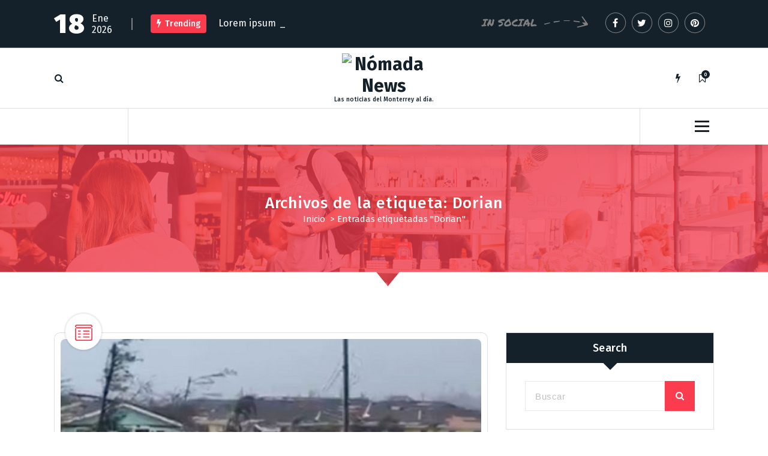

--- FILE ---
content_type: text/html; charset=UTF-8
request_url: https://www.nomada.news/tag/dorian/
body_size: 12493
content:
<!DOCTYPE html>
<html lang="es">
	<head>
		<meta charset="UTF-8">
		<meta name="viewport" content="width=device-width, initial-scale=1">
		<link rel="profile" href="https://gmpg.org/xfn/11">
		
		<title>Dorian &#8211; Nómada News</title>
<meta name='robots' content='max-image-preview:large' />
<link rel='dns-prefetch' href='//fonts.googleapis.com' />
<link rel="alternate" type="application/rss+xml" title="Nómada News &raquo; Feed" href="https://www.nomada.news/feed/" />
<link rel="alternate" type="application/rss+xml" title="Nómada News &raquo; RSS de los comentarios" href="https://www.nomada.news/comments/feed/" />
<link rel="alternate" type="application/rss+xml" title="Nómada News &raquo; Dorian RSS de la etiqueta" href="https://www.nomada.news/tag/dorian/feed/" />
<style id='wp-img-auto-sizes-contain-inline-css' type='text/css'>
img:is([sizes=auto i],[sizes^="auto," i]){contain-intrinsic-size:3000px 1500px}
/*# sourceURL=wp-img-auto-sizes-contain-inline-css */
</style>
<style id='wp-emoji-styles-inline-css' type='text/css'>

	img.wp-smiley, img.emoji {
		display: inline !important;
		border: none !important;
		box-shadow: none !important;
		height: 1em !important;
		width: 1em !important;
		margin: 0 0.07em !important;
		vertical-align: -0.1em !important;
		background: none !important;
		padding: 0 !important;
	}
/*# sourceURL=wp-emoji-styles-inline-css */
</style>
<style id='wp-block-library-inline-css' type='text/css'>
:root{--wp-block-synced-color:#7a00df;--wp-block-synced-color--rgb:122,0,223;--wp-bound-block-color:var(--wp-block-synced-color);--wp-editor-canvas-background:#ddd;--wp-admin-theme-color:#007cba;--wp-admin-theme-color--rgb:0,124,186;--wp-admin-theme-color-darker-10:#006ba1;--wp-admin-theme-color-darker-10--rgb:0,107,160.5;--wp-admin-theme-color-darker-20:#005a87;--wp-admin-theme-color-darker-20--rgb:0,90,135;--wp-admin-border-width-focus:2px}@media (min-resolution:192dpi){:root{--wp-admin-border-width-focus:1.5px}}.wp-element-button{cursor:pointer}:root .has-very-light-gray-background-color{background-color:#eee}:root .has-very-dark-gray-background-color{background-color:#313131}:root .has-very-light-gray-color{color:#eee}:root .has-very-dark-gray-color{color:#313131}:root .has-vivid-green-cyan-to-vivid-cyan-blue-gradient-background{background:linear-gradient(135deg,#00d084,#0693e3)}:root .has-purple-crush-gradient-background{background:linear-gradient(135deg,#34e2e4,#4721fb 50%,#ab1dfe)}:root .has-hazy-dawn-gradient-background{background:linear-gradient(135deg,#faaca8,#dad0ec)}:root .has-subdued-olive-gradient-background{background:linear-gradient(135deg,#fafae1,#67a671)}:root .has-atomic-cream-gradient-background{background:linear-gradient(135deg,#fdd79a,#004a59)}:root .has-nightshade-gradient-background{background:linear-gradient(135deg,#330968,#31cdcf)}:root .has-midnight-gradient-background{background:linear-gradient(135deg,#020381,#2874fc)}:root{--wp--preset--font-size--normal:16px;--wp--preset--font-size--huge:42px}.has-regular-font-size{font-size:1em}.has-larger-font-size{font-size:2.625em}.has-normal-font-size{font-size:var(--wp--preset--font-size--normal)}.has-huge-font-size{font-size:var(--wp--preset--font-size--huge)}.has-text-align-center{text-align:center}.has-text-align-left{text-align:left}.has-text-align-right{text-align:right}.has-fit-text{white-space:nowrap!important}#end-resizable-editor-section{display:none}.aligncenter{clear:both}.items-justified-left{justify-content:flex-start}.items-justified-center{justify-content:center}.items-justified-right{justify-content:flex-end}.items-justified-space-between{justify-content:space-between}.screen-reader-text{border:0;clip-path:inset(50%);height:1px;margin:-1px;overflow:hidden;padding:0;position:absolute;width:1px;word-wrap:normal!important}.screen-reader-text:focus{background-color:#ddd;clip-path:none;color:#444;display:block;font-size:1em;height:auto;left:5px;line-height:normal;padding:15px 23px 14px;text-decoration:none;top:5px;width:auto;z-index:100000}html :where(.has-border-color){border-style:solid}html :where([style*=border-top-color]){border-top-style:solid}html :where([style*=border-right-color]){border-right-style:solid}html :where([style*=border-bottom-color]){border-bottom-style:solid}html :where([style*=border-left-color]){border-left-style:solid}html :where([style*=border-width]){border-style:solid}html :where([style*=border-top-width]){border-top-style:solid}html :where([style*=border-right-width]){border-right-style:solid}html :where([style*=border-bottom-width]){border-bottom-style:solid}html :where([style*=border-left-width]){border-left-style:solid}html :where(img[class*=wp-image-]){height:auto;max-width:100%}:where(figure){margin:0 0 1em}html :where(.is-position-sticky){--wp-admin--admin-bar--position-offset:var(--wp-admin--admin-bar--height,0px)}@media screen and (max-width:600px){html :where(.is-position-sticky){--wp-admin--admin-bar--position-offset:0px}}

/*# sourceURL=wp-block-library-inline-css */
</style><style id='global-styles-inline-css' type='text/css'>
:root{--wp--preset--aspect-ratio--square: 1;--wp--preset--aspect-ratio--4-3: 4/3;--wp--preset--aspect-ratio--3-4: 3/4;--wp--preset--aspect-ratio--3-2: 3/2;--wp--preset--aspect-ratio--2-3: 2/3;--wp--preset--aspect-ratio--16-9: 16/9;--wp--preset--aspect-ratio--9-16: 9/16;--wp--preset--color--black: #000000;--wp--preset--color--cyan-bluish-gray: #abb8c3;--wp--preset--color--white: #ffffff;--wp--preset--color--pale-pink: #f78da7;--wp--preset--color--vivid-red: #cf2e2e;--wp--preset--color--luminous-vivid-orange: #ff6900;--wp--preset--color--luminous-vivid-amber: #fcb900;--wp--preset--color--light-green-cyan: #7bdcb5;--wp--preset--color--vivid-green-cyan: #00d084;--wp--preset--color--pale-cyan-blue: #8ed1fc;--wp--preset--color--vivid-cyan-blue: #0693e3;--wp--preset--color--vivid-purple: #9b51e0;--wp--preset--gradient--vivid-cyan-blue-to-vivid-purple: linear-gradient(135deg,rgb(6,147,227) 0%,rgb(155,81,224) 100%);--wp--preset--gradient--light-green-cyan-to-vivid-green-cyan: linear-gradient(135deg,rgb(122,220,180) 0%,rgb(0,208,130) 100%);--wp--preset--gradient--luminous-vivid-amber-to-luminous-vivid-orange: linear-gradient(135deg,rgb(252,185,0) 0%,rgb(255,105,0) 100%);--wp--preset--gradient--luminous-vivid-orange-to-vivid-red: linear-gradient(135deg,rgb(255,105,0) 0%,rgb(207,46,46) 100%);--wp--preset--gradient--very-light-gray-to-cyan-bluish-gray: linear-gradient(135deg,rgb(238,238,238) 0%,rgb(169,184,195) 100%);--wp--preset--gradient--cool-to-warm-spectrum: linear-gradient(135deg,rgb(74,234,220) 0%,rgb(151,120,209) 20%,rgb(207,42,186) 40%,rgb(238,44,130) 60%,rgb(251,105,98) 80%,rgb(254,248,76) 100%);--wp--preset--gradient--blush-light-purple: linear-gradient(135deg,rgb(255,206,236) 0%,rgb(152,150,240) 100%);--wp--preset--gradient--blush-bordeaux: linear-gradient(135deg,rgb(254,205,165) 0%,rgb(254,45,45) 50%,rgb(107,0,62) 100%);--wp--preset--gradient--luminous-dusk: linear-gradient(135deg,rgb(255,203,112) 0%,rgb(199,81,192) 50%,rgb(65,88,208) 100%);--wp--preset--gradient--pale-ocean: linear-gradient(135deg,rgb(255,245,203) 0%,rgb(182,227,212) 50%,rgb(51,167,181) 100%);--wp--preset--gradient--electric-grass: linear-gradient(135deg,rgb(202,248,128) 0%,rgb(113,206,126) 100%);--wp--preset--gradient--midnight: linear-gradient(135deg,rgb(2,3,129) 0%,rgb(40,116,252) 100%);--wp--preset--font-size--small: 13px;--wp--preset--font-size--medium: 20px;--wp--preset--font-size--large: 36px;--wp--preset--font-size--x-large: 42px;--wp--preset--spacing--20: 0.44rem;--wp--preset--spacing--30: 0.67rem;--wp--preset--spacing--40: 1rem;--wp--preset--spacing--50: 1.5rem;--wp--preset--spacing--60: 2.25rem;--wp--preset--spacing--70: 3.38rem;--wp--preset--spacing--80: 5.06rem;--wp--preset--shadow--natural: 6px 6px 9px rgba(0, 0, 0, 0.2);--wp--preset--shadow--deep: 12px 12px 50px rgba(0, 0, 0, 0.4);--wp--preset--shadow--sharp: 6px 6px 0px rgba(0, 0, 0, 0.2);--wp--preset--shadow--outlined: 6px 6px 0px -3px rgb(255, 255, 255), 6px 6px rgb(0, 0, 0);--wp--preset--shadow--crisp: 6px 6px 0px rgb(0, 0, 0);}:where(.is-layout-flex){gap: 0.5em;}:where(.is-layout-grid){gap: 0.5em;}body .is-layout-flex{display: flex;}.is-layout-flex{flex-wrap: wrap;align-items: center;}.is-layout-flex > :is(*, div){margin: 0;}body .is-layout-grid{display: grid;}.is-layout-grid > :is(*, div){margin: 0;}:where(.wp-block-columns.is-layout-flex){gap: 2em;}:where(.wp-block-columns.is-layout-grid){gap: 2em;}:where(.wp-block-post-template.is-layout-flex){gap: 1.25em;}:where(.wp-block-post-template.is-layout-grid){gap: 1.25em;}.has-black-color{color: var(--wp--preset--color--black) !important;}.has-cyan-bluish-gray-color{color: var(--wp--preset--color--cyan-bluish-gray) !important;}.has-white-color{color: var(--wp--preset--color--white) !important;}.has-pale-pink-color{color: var(--wp--preset--color--pale-pink) !important;}.has-vivid-red-color{color: var(--wp--preset--color--vivid-red) !important;}.has-luminous-vivid-orange-color{color: var(--wp--preset--color--luminous-vivid-orange) !important;}.has-luminous-vivid-amber-color{color: var(--wp--preset--color--luminous-vivid-amber) !important;}.has-light-green-cyan-color{color: var(--wp--preset--color--light-green-cyan) !important;}.has-vivid-green-cyan-color{color: var(--wp--preset--color--vivid-green-cyan) !important;}.has-pale-cyan-blue-color{color: var(--wp--preset--color--pale-cyan-blue) !important;}.has-vivid-cyan-blue-color{color: var(--wp--preset--color--vivid-cyan-blue) !important;}.has-vivid-purple-color{color: var(--wp--preset--color--vivid-purple) !important;}.has-black-background-color{background-color: var(--wp--preset--color--black) !important;}.has-cyan-bluish-gray-background-color{background-color: var(--wp--preset--color--cyan-bluish-gray) !important;}.has-white-background-color{background-color: var(--wp--preset--color--white) !important;}.has-pale-pink-background-color{background-color: var(--wp--preset--color--pale-pink) !important;}.has-vivid-red-background-color{background-color: var(--wp--preset--color--vivid-red) !important;}.has-luminous-vivid-orange-background-color{background-color: var(--wp--preset--color--luminous-vivid-orange) !important;}.has-luminous-vivid-amber-background-color{background-color: var(--wp--preset--color--luminous-vivid-amber) !important;}.has-light-green-cyan-background-color{background-color: var(--wp--preset--color--light-green-cyan) !important;}.has-vivid-green-cyan-background-color{background-color: var(--wp--preset--color--vivid-green-cyan) !important;}.has-pale-cyan-blue-background-color{background-color: var(--wp--preset--color--pale-cyan-blue) !important;}.has-vivid-cyan-blue-background-color{background-color: var(--wp--preset--color--vivid-cyan-blue) !important;}.has-vivid-purple-background-color{background-color: var(--wp--preset--color--vivid-purple) !important;}.has-black-border-color{border-color: var(--wp--preset--color--black) !important;}.has-cyan-bluish-gray-border-color{border-color: var(--wp--preset--color--cyan-bluish-gray) !important;}.has-white-border-color{border-color: var(--wp--preset--color--white) !important;}.has-pale-pink-border-color{border-color: var(--wp--preset--color--pale-pink) !important;}.has-vivid-red-border-color{border-color: var(--wp--preset--color--vivid-red) !important;}.has-luminous-vivid-orange-border-color{border-color: var(--wp--preset--color--luminous-vivid-orange) !important;}.has-luminous-vivid-amber-border-color{border-color: var(--wp--preset--color--luminous-vivid-amber) !important;}.has-light-green-cyan-border-color{border-color: var(--wp--preset--color--light-green-cyan) !important;}.has-vivid-green-cyan-border-color{border-color: var(--wp--preset--color--vivid-green-cyan) !important;}.has-pale-cyan-blue-border-color{border-color: var(--wp--preset--color--pale-cyan-blue) !important;}.has-vivid-cyan-blue-border-color{border-color: var(--wp--preset--color--vivid-cyan-blue) !important;}.has-vivid-purple-border-color{border-color: var(--wp--preset--color--vivid-purple) !important;}.has-vivid-cyan-blue-to-vivid-purple-gradient-background{background: var(--wp--preset--gradient--vivid-cyan-blue-to-vivid-purple) !important;}.has-light-green-cyan-to-vivid-green-cyan-gradient-background{background: var(--wp--preset--gradient--light-green-cyan-to-vivid-green-cyan) !important;}.has-luminous-vivid-amber-to-luminous-vivid-orange-gradient-background{background: var(--wp--preset--gradient--luminous-vivid-amber-to-luminous-vivid-orange) !important;}.has-luminous-vivid-orange-to-vivid-red-gradient-background{background: var(--wp--preset--gradient--luminous-vivid-orange-to-vivid-red) !important;}.has-very-light-gray-to-cyan-bluish-gray-gradient-background{background: var(--wp--preset--gradient--very-light-gray-to-cyan-bluish-gray) !important;}.has-cool-to-warm-spectrum-gradient-background{background: var(--wp--preset--gradient--cool-to-warm-spectrum) !important;}.has-blush-light-purple-gradient-background{background: var(--wp--preset--gradient--blush-light-purple) !important;}.has-blush-bordeaux-gradient-background{background: var(--wp--preset--gradient--blush-bordeaux) !important;}.has-luminous-dusk-gradient-background{background: var(--wp--preset--gradient--luminous-dusk) !important;}.has-pale-ocean-gradient-background{background: var(--wp--preset--gradient--pale-ocean) !important;}.has-electric-grass-gradient-background{background: var(--wp--preset--gradient--electric-grass) !important;}.has-midnight-gradient-background{background: var(--wp--preset--gradient--midnight) !important;}.has-small-font-size{font-size: var(--wp--preset--font-size--small) !important;}.has-medium-font-size{font-size: var(--wp--preset--font-size--medium) !important;}.has-large-font-size{font-size: var(--wp--preset--font-size--large) !important;}.has-x-large-font-size{font-size: var(--wp--preset--font-size--x-large) !important;}
/*# sourceURL=global-styles-inline-css */
</style>

<style id='classic-theme-styles-inline-css' type='text/css'>
/*! This file is auto-generated */
.wp-block-button__link{color:#fff;background-color:#32373c;border-radius:9999px;box-shadow:none;text-decoration:none;padding:calc(.667em + 2px) calc(1.333em + 2px);font-size:1.125em}.wp-block-file__button{background:#32373c;color:#fff;text-decoration:none}
/*# sourceURL=/wp-includes/css/classic-themes.min.css */
</style>
<link rel='stylesheet' id='fiona-blog-front-widget-css-css' href='https://www.nomada.news/wp-content/plugins/clever-fox/inc/fiona-blog/widgets/assets/css/widget.css?ver=0.0' type='text/css' media='all' />
<link rel='stylesheet' id='font-awesome-css' href='https://www.nomada.news/wp-content/themes/fiona-blog/assets/css/fonts/font-awesome/css/font-awesome.min.css?ver=4.6.3' type='text/css' media='all' />
<link rel='stylesheet' id='tiny-slider-css' href='https://www.nomada.news/wp-content/themes/fiona-blog/assets/css/tiny-slider.css?ver=6.9' type='text/css' media='all' />
<link rel='stylesheet' id='fiona-blog-editor-style-css' href='https://www.nomada.news/wp-content/themes/fiona-blog/assets/css/editor-style.css?ver=6.9' type='text/css' media='all' />
<link rel='stylesheet' id='fiona-blog-default-css' href='https://www.nomada.news/wp-content/themes/fiona-blog/assets/css/color/default.css?ver=6.9' type='text/css' media='all' />
<link rel='stylesheet' id='fiona-blog-theme-css-css' href='https://www.nomada.news/wp-content/themes/fiona-blog/assets/css/theme.css?ver=6.9' type='text/css' media='all' />
<link rel='stylesheet' id='fiona-blog-menus-css' href='https://www.nomada.news/wp-content/themes/fiona-blog/assets/css/menu.css?ver=6.9' type='text/css' media='all' />
<link rel='stylesheet' id='fiona-blog-widgets-css' href='https://www.nomada.news/wp-content/themes/fiona-blog/assets/css/widgets.css?ver=6.9' type='text/css' media='all' />
<link rel='stylesheet' id='fiona-blog-main-css' href='https://www.nomada.news/wp-content/themes/fiona-blog/assets/css/main.css?ver=6.9' type='text/css' media='all' />
<link rel='stylesheet' id='fiona-blog-media-query-css' href='https://www.nomada.news/wp-content/themes/fiona-blog/assets/css/responsive.css?ver=6.9' type='text/css' media='all' />
<link rel='stylesheet' id='fiona-blog-woocommerce-css' href='https://www.nomada.news/wp-content/themes/fiona-blog/assets/css/woo.css?ver=6.9' type='text/css' media='all' />
<link rel='stylesheet' id='fiona-blog-style-css' href='https://www.nomada.news/wp-content/themes/fiona-blog/style.css?ver=6.9' type='text/css' media='all' />
<style id='fiona-blog-style-inline-css' type='text/css'>
.breadcrumb-content {
					min-height: 236px;
				}
.breadcrumb-area {
					background-image: url(https://www.nomada.news/wp-content/themes/fiona-blog/assets/images/bg/breadcrumbg.jpg);
					background-attachment: scroll;
				}

.logo img, .mobile-logo img {
					max-width: 140px;
				}
 body{ 
			font-size: 15px;
			line-height: 1.5;
			text-transform: inherit;
			font-style: inherit;
		}
 h1{ 
				font-size: px;
				line-height: ;
				text-transform: inherit;
				font-style: inherit;
			}
 h2{ 
				font-size: px;
				line-height: ;
				text-transform: inherit;
				font-style: inherit;
			}
 h3{ 
				font-size: px;
				line-height: ;
				text-transform: inherit;
				font-style: inherit;
			}
 h4{ 
				font-size: px;
				line-height: ;
				text-transform: inherit;
				font-style: inherit;
			}
 h5{ 
				font-size: px;
				line-height: ;
				text-transform: inherit;
				font-style: inherit;
			}
 h6{ 
				font-size: px;
				line-height: ;
				text-transform: inherit;
				font-style: inherit;
			}
.theme-slider:after {
					opacity: 0.5;
					background: #000000;
				}

/*# sourceURL=fiona-blog-style-inline-css */
</style>
<link rel='stylesheet' id='fiona-blog-fonts-css' href='//fonts.googleapis.com/css?family=Poppins%3A300%2C300i%2C400%2C400i%2C500%2C500i%2C600%2C600i%2C700%2C700i%2C800%2C800i%2C900%2C900i&#038;subset=latin%2Clatin-ext' type='text/css' media='all' />
<link rel='stylesheet' id='animate-css' href='https://www.nomada.news/wp-content/plugins/clever-fox/inc/assets/css/animate.css?ver=3.5.2' type='text/css' media='all' />
<script type="text/javascript" src="https://www.nomada.news/wp-content/themes/fiona-blog/assets/js/tiny-slider.js?ver=6.9" id="tiny-slider-js"></script>
<script type="text/javascript" src="https://www.nomada.news/wp-includes/js/jquery/jquery.min.js?ver=3.7.1" id="jquery-core-js"></script>
<script type="text/javascript" src="https://www.nomada.news/wp-includes/js/jquery/jquery-migrate.min.js?ver=3.4.1" id="jquery-migrate-js"></script>
<link rel="https://api.w.org/" href="https://www.nomada.news/wp-json/" /><link rel="alternate" title="JSON" type="application/json" href="https://www.nomada.news/wp-json/wp/v2/tags/3807" /><link rel="EditURI" type="application/rsd+xml" title="RSD" href="https://www.nomada.news/xmlrpc.php?rsd" />
<meta name="generator" content="WordPress 6.9" />
	<style type="text/css">
			body .header h4.site-title,
		body .header p.site-description {
			color: #14212a;
		}
		</style>
		</head>
<body class="archive tag tag-dorian tag-3807 wp-custom-logo wp-theme-fiona-blog group-blog hfeed">

	<div id="page" class="site">
		<a class="skip-link screen-reader-text" href="#content">Saltar al contenido</a>
	
	<header id="header-section" class="header header-one">
        <!--===// Start: Header Above
        =================================-->
			
		<div id="above-header" class="header-above-info d-av-block d-none wow fadeInDown">
			<div class="header-widget">
				<div class="av-container">
					<div class="av-columns-area">
						<div class="av-column-7">
							<div class="widget-left text-av-left text-center">
								<aside class="widget widget_text">
									<div class="trending-box">
																					<div class="trending-date">
												<span class="t-day">18</span><span class="t-all">Ene 2026</span>											</div>
																					<hr class="trending-border">
											<div class="trending">
												<h3><i class="fa fa-flash"></i>Trending</h3>
												<div class="text-sliding breaking-news">            
													<span class="typewrite" data-period="2000" data-type='[ "Lorem ipsum dolor sit amet consectetur" ]'></span><span class="wrap"></span>
												</div>
											</div>
											
									</div>
								</aside>
							</div>
						</div>
							<div class="av-column-5">
								<div class="widget-right text-av-right text-center"> 
																			<aside class="widget widget_social_widget">
											<h2>IN SOCIAL</h2>
											<ul>
																									<li><a href="#"><i class="fa fa-facebook"></i><svg class="round-svg-circle"><circle cx="50%" cy="50%" r="49%"></circle><circle cx="50%" cy="50%" r="49%"></circle></svg></a></li>
																									<li><a href="#"><i class="fa fa-twitter"></i><svg class="round-svg-circle"><circle cx="50%" cy="50%" r="49%"></circle><circle cx="50%" cy="50%" r="49%"></circle></svg></a></li>
																									<li><a href="#"><i class="fa fa-instagram"></i><svg class="round-svg-circle"><circle cx="50%" cy="50%" r="49%"></circle><circle cx="50%" cy="50%" r="49%"></circle></svg></a></li>
																									<li><a href="#"><i class="fa fa-pinterest"></i><svg class="round-svg-circle"><circle cx="50%" cy="50%" r="49%"></circle><circle cx="50%" cy="50%" r="49%"></circle></svg></a></li>
																							</ul>
										</aside>
																	</div>	
							</div>
					</div>
				</div>
			</div>
		</div>
		
        <!--===// End: Header Top
        =================================-->  
		<!-- Header Widget Info -->
	    <div class="header-widget-info d-none d-av-block">
	        <div class="av-container">
	            <div class="header-wrapper">                
	                <div class="flex-fill">
	                    <div class="header-info">
	                        <div class="header-item widget-left">
	                        	<div class="menu-right">
		                            <ul class="header-wrap-right">
	                                	                                    <li class="search-button">
	                                        <button id="view-search-btn" class="header-search-toggle"><i class="fa fa-search"></i></button>
											<!-- Quik search -->
											<div class="view-search-btn header-search-popup">
												<div class="search-overlay-layer"></div>
												<form method="get" class="search-form" action="https://www.nomada.news/" aria-label="Búsqueda del sitio">
													<span class="screen-reader-text">Buscar:</span>
													<input type="search" class="search-field header-search-field" placeholder="Teclea Para Buscar" name="s" id="popfocus" value="" autofocus>
													<button type="submit" class="search-submit"><i class="fa fa-search"></i></button>
												</form>
												<button type="button" class="close-style header-search-close"></button>
											</div>
											<!-- / -->
										</li>  
																			</ul>
	                            </div>
	                        </div>
	                    </div>
	                </div>
	                <div class="flex-fill">
	                    <div class="logo text-center">
			                <a href="https://www.nomada.news/" class="custom-logo-link" rel="home"><img src="https://www.nomada.news/wp-content/uploads/2024/02/logo.png" class="custom-logo" alt="Nómada News" decoding="async" /></a>																<p class="site-description">Las noticias del Monterrey al día.</p>
										            </div>
	                </div>
	                <div class="flex-fill">
	                    <div class="header-info">
	                        <div class="header-item widget-right">
	                            <div class="menu-right">
	                                <ul class="header-wrap-right">
											                                	<li class="flash-toolkit-list">
											<aside class="flash-toolkit">
												<button type="button" class="flash-hover"><i class="fa fa-flash"></i></button>
											</aside>
										</li>
											                                	<li class="bookmark-toolkit-list">
											<aside class="bookmark-toolkit">
												<a href="https://www.nomada.news/wp-admin/" class="bookmark-hover"><i class="fa fa-bookmark-o"></i><span class="bookmark-total">0</span></a>
												<ul>
													<li><a href="https://www.nomada.news/wp-admin/">Entra para agregar posts a tu lista para leer después</a></li>
												</ul>
											</aside>
										</li>
											                                </ul>
	                            </div>
	                        </div>
	                    </div>
	                </div>
	            </div>
	        </div>
	    </div>
	    <!-- / -->

        <div class="navigator-wrapper">
	        <!--===// Start: Mobile Toggle
	        =================================-->
	        <div class="theme-mobile-nav sticky-nav "> 
	            <div class="av-container">
	                <div class="av-columns-area">
	                    <div class="av-column-12">
	                        <div class="theme-mobile-menu">
	                        	<div class="mobile-logo">
	                            	<div class="logo">
										<a href="https://www.nomada.news/" class="custom-logo-link" rel="home"><img src="https://www.nomada.news/wp-content/uploads/2024/02/logo.png" class="custom-logo" alt="Nómada News" decoding="async" /></a>																						<p class="site-description">Las noticias del Monterrey al día.</p>
										 									</div>
	                            </div>
	                            <div class="menu-toggle-wrap">
	                            	<div class="mobile-menu-right"></div>
									<div class="hamburger-menu">
										<button type="button" class="menu-toggle">
											<div class="top-bun"></div>
											<div class="meat"></div>
											<div class="bottom-bun"></div>
										</button>
									</div>
								</div>
	                            <div id="mobile-m" class="mobile-menu">
	                                <button type="button" class="header-close-menu close-style"></button>
	                            </div>
	                            <div class="headtop-mobi">
	                                <div class="header-toggle"><button type="button" class="header-above-toggle"><span></span></button></div>
									<div id="mob-h-top" class="mobi-head-top"></div>
								</div>
	                        </div>
	                    </div>
	                </div>
	            </div>        
	        </div>
	        <!--===// End: Mobile Toggle
	        =================================-->

	        <!--===// Start: Navigation
	        =================================-->
	        <div class="nav-area d-none d-av-block">
	        	<div class="navbar-area sticky-nav ">
		            <div class="av-container">
		                <div class="av-columns-area">
		                	<div class="theme-menu-left my-auto">
		                		<div class="menu-right">
		                			<ul class="header-wrap-right">
		                                																			</ul>
	                            </div>
		                	</div>
		                    <div class="theme-menu-center my-auto px-0">
		                        <div class="theme-menu">
		                            <nav class="menubar">
		                                                  
		                            </nav>
		                        </div>
		                    </div>
		                    <div class="theme-menu-right my-auto">
																<div class="menu-right">
	                                <ul class="header-wrap-right">
																															<li class="about-toggle-list">
												<div class="hamburger-menu">
													<button type="button" class="about-toggle">
														<div class="top-bun"></div>
														<div class="meat"></div>
														<div class="bottom-bun"></div>
													</button>
												</div>
											</li>
											                                </ul>
	                            </div>
	                        </div>
		                </div>
		            </div>
		        </div>
	        </div>
	        <!--===// End:  Navigation
	        =================================-->
	    </div>
	    
		<!-- Author Popup -->
		<div class="author-popup">
			<div class="author-overlay-layer"></div>
		    <div class="author-div">
				<div class="author-anim">
					<button type="button" class="close-style author-close"></button>
					<div class="author-content">
		       								</div>
				</div>
		    </div>
		</div>
		<!-- / -->
    </header>
    <!-- End: Header
    =================================-->
<section id="breadcrumb-section" class="breadcrumb-area breadcrumb-center">
	<div class="av-container">
		<div class="av-columns-area">
			<div class="av-column-12">
				<div class="breadcrumb-content">
					<div class="breadcrumb-heading">
						<h2>
							Archivos de la etiqueta: Dorian						</h2>
					</div>
					<ol class="breadcrumb-list">
						<li><a href="https://www.nomada.news">Inicio</a> &nbsp&gt;&nbsp<li class="active">Entradas etiquetadas "Dorian"</li></li>					</ol>	
				</div>                    
			</div>
		</div>
	</div> <!-- container -->
</section>
	
	<div id="content" class="fiona-blog-content">
	<section id="post-section" class="post-section av-py-default blog-page">
	<div class="av-container">
		<div class="av-columns-area wow fadeInUp">
			<div id="av-primary-content" class="av-column-8 av-pb-default av-pt-default wow fadeInUp">
			
								
					<article id="post-14870" class="post-items post-filter mb-6 post-14870 post type-post status-publish format-standard has-post-thumbnail hentry category-internacional tag-bahamas tag-dorian tag-estados-unidos tag-huracan tag-video tag-videos">
			<span class="post-format">
			<div class="post-shape">
				<div class="postIconFill"></div>
						
			<div class="post-icon">
				<svg xmlns="http://www.w3.org/2000/svg" width="29" height="27"><path d="M8.847 11.66h-3.02a.92.92 0 010-1.84h3.02a.92.92 0 010 1.84zm14.5 0h-9.062a.92.92 0 010-1.84h9.062a.92.92 0 01.001 1.84zm-14.5 4.91h-3.02a.925.925 0 010-1.85h3.02a.925.925 0 010 1.85zm14.5 0h-9.062a.925.925 0 010-1.85h9.062a.925.925 0 01.001 1.85zm-14.5 4.9h-3.02a.92.92 0 010-1.84h3.02a.92.92 0 010 1.84zm14.5 0h-9.062a.92.92 0 010-1.84h9.062a.92.92 0 01.001 1.84zM25.676 27H3.321a3.357 3.357 0 01-3.322-3.38V3.37A3.348 3.348 0 013.321 0h22.356A3.349 3.349 0 0129 3.37v20.25A3.358 3.358 0 0125.677 27zM3.32 1.84a1.525 1.525 0 00-1.51 1.53v20.25a1.527 1.527 0 001.51 1.54h22.356a1.527 1.527 0 001.51-1.54V3.37a1.525 1.525 0 00-1.51-1.53H3.321zm24.772 4.29H.905a.92.92 0 010-1.84h27.188a.92.92 0 010 1.84z" fill="var(--sp-primary)" fill-rule="evenodd"/></svg>
		   	</div>
			
					</div>
		</span>
		
		<figure class="post-image-figure">
		<div class="post-image">
			<img width="1000" height="600" src="https://www.nomada.news/wp-content/uploads/2019/09/huracan-dorian.jpg" class="attachment-post-thumbnail size-post-thumbnail wp-post-image" alt="huracan-dorian" decoding="async" fetchpriority="high" srcset="https://www.nomada.news/wp-content/uploads/2019/09/huracan-dorian.jpg 1000w, https://www.nomada.news/wp-content/uploads/2019/09/huracan-dorian-300x180.jpg 300w, https://www.nomada.news/wp-content/uploads/2019/09/huracan-dorian-768x461.jpg 768w, https://www.nomada.news/wp-content/uploads/2019/09/huracan-dorian-696x418.jpg 696w, https://www.nomada.news/wp-content/uploads/2019/09/huracan-dorian-700x420.jpg 700w" sizes="(max-width: 1000px) 100vw, 1000px" />		</div>
	</figure>
		<div class="post-content post-padding">
				<div class="post-meta">								
			<span class="post-list">
				<ul class="post-categories">
											<li><a href=""><i class="fa 	fa-folder-open"></i><a href="https://www.nomada.news/category/internacional/" rel="category tag">Internacional</a></a></li>
						
											<li><a href=""><i class="fa fa-tag"></i><a href="https://www.nomada.news/tag/bahamas/" rel="tag">Bahamas</a>, <a href="https://www.nomada.news/tag/dorian/" rel="tag">Dorian</a>, <a href="https://www.nomada.news/tag/estados-unidos/" rel="tag">Estados Unidos</a>, <a href="https://www.nomada.news/tag/huracan/" rel="tag">huracán</a>, <a href="https://www.nomada.news/tag/video/" rel="tag">Video</a>, <a href="https://www.nomada.news/tag/videos/" rel="tag">Videos</a></a></li>
									</ul>
			</span>
							<span class="posted-on post-date">
					<a href="https://www.nomada.news/2019/09/"><span>2</span>Sep</a>
				</span>
					
		</div>
		<h5 class="post-title"><a href="https://www.nomada.news/internacional/videos-huracan-dorian-destruye-parte-de-las-bahamas/" rel="bookmark">(VIDEOS) Huracán “Dorian” destruye parte de Las Bahamas</a></h5><p>Este domingo tocó tierra en <strong>Las Bahamas</strong> el poderoso <strong>huracán &#8220;Dorian&#8221;</strong>, dejando un rastro de destrucción a su paso.</p>
<blockquote class="twitter-tweet" data-width="550" data-dnt="true">
<p lang="en" dir="ltr">More scenes from Abaco 😔 <a href="https://t.co/czbXJ8KGPo">pic.twitter.com/czbXJ8KGPo</a></p>
<p>&mdash; Latrae L. Rahming (DOC)🇧🇸 (@latraelrahming) <a href="https://twitter.com/latraelrahming/status/1168215324237471746?ref_src=twsrc%5Etfw">September 1, 2019</a></p></blockquote>
<p><script async src="https://platform.twitter.com/widgets.js" charset="utf-8"></script></p>
<p>Convertido en <strong>categoría 5</strong>, este poderoso ciclón ha devastado las <strong>Islas Ábaco y la Gran Bahama</strong>, ambos territorios del país mencionado.</p>
<blockquote class="twitter-tweet" data-width="550" data-dnt="true">
<p lang="en" dir="ltr">Damn <a href="https://t.co/9yqAa3Ebli">pic.twitter.com/9yqAa3Ebli</a></p>
<p>&mdash; Latrae L. Rahming (DOC)🇧🇸 (@latraelrahming) <a href="https://twitter.com/latraelrahming/status/1168248732925747200?ref_src=twsrc%5Etfw">September 1, 2019</a></p></blockquote>
<p><script async src="https://platform.twitter.com/widgets.js" charset="utf-8"></script></p>
<p>Debido a que los efectos del huracán siguen en el archipiélago,<strong> las autoridades no han podido dar un informe oficial</strong> sobre víctimas fatales y daños materiales, aunque se reporta extraoficialmente la muerte de un menor.</p>
<blockquote class="twitter-tweet" data-width="550" data-dnt="true">
<p lang="en" dir="ltr">My front yard!! <a href="https://twitter.com/hashtag/HurricaneDorian2019?src=hash&amp;ref_src=twsrc%5Etfw">#HurricaneDorian2019</a> keep praying!! We waiting for the eye of the hurricane so they can come save us!! <a href="https://t.co/xpNoksbvyG">pic.twitter.com/xpNoksbvyG</a></p>
<p>&mdash; LaToy Williams 😶‍🌫️🤓 (@Toy242) <a href="https://twitter.com/Toy242/status/1168482526249328640?ref_src=twsrc%5Etfw">September 2, 2019</a></p></blockquote>
<p><script async src="https://platform.twitter.com/widgets.js" charset="utf-8"></script></p>
<p><strong>Nota relacionada:</strong> <a href="http://www.nomada.news/local/la-historia-de-la-presa-rompepicos/" rel="noopener" target="_blank">La historia de la “Presa Rompepicos”</a></p>
<blockquote class="twitter-tweet" data-width="550" data-dnt="true">
<p lang="es" dir="ltr">Así vive Bahamas el paso del catastrófico huracán Dorian, el segundo más fuerte de la historia <a href="https://t.co/ET1LgplcKA">https://t.co/ET1LgplcKA</a> <a href="https://t.co/xX5rzkWpQX">pic.twitter.com/xX5rzkWpQX</a></p>
<p>&mdash; Mario J. Pentón (@MarioJPenton) <a href="https://twitter.com/MarioJPenton/status/1168304262436261889?ref_src=twsrc%5Etfw">September 1, 2019</a></p></blockquote>
<p><script async src="https://platform.twitter.com/widgets.js" charset="utf-8"></script></p>
<p>Por desgracia se estima que la destrucción sea de grandes proporciones, tomando en cuenta que &#8220;Dorian&#8221; mantiene <strong>vientos sostenidos de hasta 297 kilómetros por hora</strong> y que avanza a muy poca velocidad, manteniéndose semiestacionario.</p>
<blockquote class="twitter-tweet" data-width="550" data-dnt="true">
<p lang="es" dir="ltr">El huracan <a href="https://twitter.com/hashtag/Dorian?src=hash&amp;ref_src=twsrc%5Etfw">#Dorian</a> categoria 5 en Chesapeake, Grand Bahamas 🇧🇸 2 de septiembre 2019 <a href="https://twitter.com/hashtag/Dorian?src=hash&amp;ref_src=twsrc%5Etfw">#Dorian</a> <a href="https://t.co/YvDHSRylJN">https://t.co/YvDHSRylJN</a> <a href="https://twitter.com/hashtag/Dorian?src=hash&amp;ref_src=twsrc%5Etfw">#Dorian</a></p>
<p>&mdash; Meteorología Estación bcp (@Estacion_bcp) <a href="https://twitter.com/Estacion_bcp/status/1168547249800077313?ref_src=twsrc%5Etfw">September 2, 2019</a></p></blockquote>
<p><script async src="https://platform.twitter.com/widgets.js" charset="utf-8"></script></p>
<blockquote class="twitter-tweet" data-width="550" data-dnt="true">
<p lang="en" dir="ltr">More video coming out of Grand Bahama. Sender Unknown <a href="https://t.co/MbctPp4a8y">pic.twitter.com/MbctPp4a8y</a></p>
<p>&mdash; Latrae L. Rahming (DOC)🇧🇸 (@latraelrahming) <a href="https://twitter.com/latraelrahming/status/1168524593386201091?ref_src=twsrc%5Etfw">September 2, 2019</a></p></blockquote>
<p><script async src="https://platform.twitter.com/widgets.js" charset="utf-8"></script></p>
<p><strong>Miles de personas lograron evacuar</strong> el área afectada antes del arribo del ciclón, pero desafortunadamente muchos hicieron caso omiso a las indicaciones de las autoridades y se quedaron en sus casas.</p>
<blockquote class="twitter-tweet" data-width="550" data-dnt="true">
<p lang="es" dir="ltr">Muy clara marea de tormenta (Dorian sobre Bahamas): <a href="https://t.co/LOjx4cBieB">pic.twitter.com/LOjx4cBieB</a></p>
<p>&mdash; Michel Rosengaus (@ciclotrop) <a href="https://twitter.com/ciclotrop/status/1168545411855814658?ref_src=twsrc%5Etfw">September 2, 2019</a></p></blockquote>
<p><script async src="https://platform.twitter.com/widgets.js" charset="utf-8"></script></p>
<blockquote class="twitter-tweet" data-width="550" data-dnt="true">
<p lang="en" dir="ltr">Praying for Grand Bahama right now <a href="https://t.co/im0qLj2lQs">pic.twitter.com/im0qLj2lQs</a></p>
<p>&mdash; Latrae L. Rahming (DOC)🇧🇸 (@latraelrahming) <a href="https://twitter.com/latraelrahming/status/1168516502389219328?ref_src=twsrc%5Etfw">September 2, 2019</a></p></blockquote>
<p><script async src="https://platform.twitter.com/widgets.js" charset="utf-8"></script></p>
<p>Las imágenes captadas por satelitales y &#8220;caza huracanes&#8221; dan muestra del poderío de &#8220;Dorian&#8221;, <strong>uno de los huracanes más poderosos de los últimos tiempos</strong>.</p>
<blockquote class="twitter-tweet" data-width="550" data-dnt="true">
<p lang="es" dir="ltr">¡Sin precedentes!<br />El Ojo de <a href="https://twitter.com/hashtag/Dorian?src=hash&amp;ref_src=twsrc%5Etfw">#Dorian</a> se movió sólo unos 30km durante toda la noche y esta mañana 2 de septiembre, lamentablemente con una fuerza catastrófica para las <a href="https://twitter.com/hashtag/Bahamas?src=hash&amp;ref_src=twsrc%5Etfw">#Bahamas</a> como <a href="https://twitter.com/hashtag/huracan?src=hash&amp;ref_src=twsrc%5Etfw">#huracan</a> Cat-5!<br />Créditos: <a href="https://twitter.com/NOAASatellites?ref_src=twsrc%5Etfw">@NOAASatellites</a><br />Vía <a href="https://twitter.com/severeweatherEU?ref_src=twsrc%5Etfw">@severeweatherEU</a> <a href="https://t.co/5TeHZj5TLY">pic.twitter.com/5TeHZj5TLY</a></p>
<p>&mdash; Geól. Sergio Almazán (@chematierra) <a href="https://twitter.com/chematierra/status/1168563364903079936?ref_src=twsrc%5Etfw">September 2, 2019</a></p></blockquote>
<p><script async src="https://platform.twitter.com/widgets.js" charset="utf-8"></script></p>
<p><strong>Te recomendamos:</strong> <a href="http://www.nomada.news/historias/rio-santa-catarina-la-inundacion-de-1909-la-peor-tragedia-de-la-historia-de-monterrey/" rel="noopener" target="_blank">La inundación de 1909: la peor tragedia en la historia de Monterrey</a></p>
<blockquote class="twitter-tweet" data-width="550" data-dnt="true">
<p lang="es" dir="ltr">Así se ve el potente <a href="https://twitter.com/hashtag/hurac%C3%A1n?src=hash&amp;ref_src=twsrc%5Etfw">#huracán</a> <a href="https://twitter.com/hashtag/Dorian?src=hash&amp;ref_src=twsrc%5Etfw">#Dorian</a> sobre las <a href="https://twitter.com/hashtag/Bahamas?src=hash&amp;ref_src=twsrc%5Etfw">#Bahamas</a> mientras sigue amenazando a la costa de Estados Unidos <a href="https://twitter.com/hashtag/Florida?src=hash&amp;ref_src=twsrc%5Etfw">#Florida</a> <a href="https://twitter.com/UniNoticias?ref_src=twsrc%5Etfw">@UniNoticias</a> <a href="https://t.co/DA3BYhiAbD">pic.twitter.com/DA3BYhiAbD</a></p>
<p>&mdash; Albert Martínez (@AlbertEltiempo) <a href="https://twitter.com/AlbertEltiempo/status/1168498944835559426?ref_src=twsrc%5Etfw">September 2, 2019</a></p></blockquote>
<p><script async src="https://platform.twitter.com/widgets.js" charset="utf-8"></script></p>
<p>Y es que &#8220;Dorian&#8221; se encuentra considerado como el segundo ciclón con vientos más poderosos desde el año 1950 a la fecha, empatado con los huracanes Gilberto (1988) y Wilma (2005)</p>
<blockquote class="twitter-tweet" data-width="550" data-dnt="true">
<p lang="es" dir="ltr">Huracán <a href="https://twitter.com/hashtag/Dorian?src=hash&amp;ref_src=twsrc%5Etfw">#Dorian</a>: un meteorólogo y “cazador de huracanes” de la Fuerza Aérea de Estados Unidos filmó el fenómeno desde adentro. <a href="https://t.co/VGrlM2rmK6">pic.twitter.com/VGrlM2rmK6</a></p>
<p>&mdash; Clarín (@clarincom) <a href="https://twitter.com/clarincom/status/1168565923780993035?ref_src=twsrc%5Etfw">September 2, 2019</a></p></blockquote>
<p><script async src="https://platform.twitter.com/widgets.js" charset="utf-8"></script></p>
<blockquote class="twitter-tweet" data-width="550" data-dnt="true">
<p lang="en" dir="ltr">From 260 miles in altitude, cameras outside the <a href="https://twitter.com/Space_Station?ref_src=twsrc%5Etfw">@Space_Station</a> captured views of <a href="https://twitter.com/hashtag/HurricaneDorian?src=hash&amp;ref_src=twsrc%5Etfw">#HurricaneDorian</a> at 11:27am ET on Sept. 2 as the storm churned over northwestern Bahamas.</p>
<p>Watch 🎥: <a href="https://t.co/OYjfvyLX3u">https://t.co/OYjfvyLX3u</a><br />Read 📰: <a href="https://t.co/NT8SU5VNTZ">https://t.co/NT8SU5VNTZ</a> <a href="https://t.co/OFfr1PJSCm">pic.twitter.com/OFfr1PJSCm</a></p>
<p>&mdash; NASA (@NASA) <a href="https://twitter.com/NASA/status/1168568792231923712?ref_src=twsrc%5Etfw">September 2, 2019</a></p></blockquote>
<p><script async src="https://platform.twitter.com/widgets.js" charset="utf-8"></script></p>
<p>Ahora la preocupación se encuentra en Estados Unidos, pues este huracán se acerca a ese país, específicamente hacia Florida.</p>
<blockquote class="twitter-tweet" data-width="550" data-dnt="true">
<p lang="es" dir="ltr">Avión cazahuracanes <a href="https://twitter.com/NOAA_HurrHunter?ref_src=twsrc%5Etfw">@NOAA_HurrHunter</a> dentro de <a href="https://twitter.com/hashtag/Dorian?src=hash&amp;ref_src=twsrc%5Etfw">#Dorian</a> soportando vientos superiores a 300 km/h turbulencia severa <a href="https://t.co/FyHGQOcKZh">pic.twitter.com/FyHGQOcKZh</a></p>
<p>&mdash; IngGeofisico🌪 (@ChaacTlaloc) <a href="https://twitter.com/ChaacTlaloc/status/1168369364661350401?ref_src=twsrc%5Etfw">September 2, 2019</a></p></blockquote>
<p><script async src="https://platform.twitter.com/widgets.js" charset="utf-8"></script></p>
<p>Las estimaciones de los meteorólogos indican que &#8220;Dorian&#8221; bordeará la costa estadounidense durante la noche de este lunes y mañana del martes.</p>
<blockquote class="twitter-tweet" data-width="550" data-dnt="true">
<p lang="en" dir="ltr">The eye of catastrophic Cat. 5 <a href="https://twitter.com/hashtag/HurricaneDorian?src=hash&amp;ref_src=twsrc%5Etfw">#HurricaneDorian</a> lingered over <a href="https://twitter.com/hashtag/GrandBahamaIsland?src=hash&amp;ref_src=twsrc%5Etfw">#GrandBahamaIsland</a> overnight and into this morning, as seen in this close-up GeoColor loop from <a href="https://twitter.com/hashtag/GOESEast?src=hash&amp;ref_src=twsrc%5Etfw">#GOESEast</a>. Follow the storm via our hurricane tracker: <a href="https://t.co/rAbHgL0qkB">https://t.co/rAbHgL0qkB</a> <a href="https://t.co/1EE9gdp6lD">pic.twitter.com/1EE9gdp6lD</a></p>
<p>&mdash; NOAA Satellites (@NOAASatellites) <a href="https://twitter.com/NOAASatellites/status/1168509425629442048?ref_src=twsrc%5Etfw">September 2, 2019</a></p></blockquote>
<p><script async src="https://platform.twitter.com/widgets.js" charset="utf-8"></script></p>
<p>Pero aunque tal vez el &#8220;ojo del huracán&#8221; no tocará tierra, no quiere decir que sus efectos se dejen sentir, ya que se esperan fuertes precipitaciones y vientos huracanados en Florida, Georgia y otros estados costeros.</p>
<blockquote class="twitter-tweet" data-width="550" data-dnt="true">
<p lang="en" dir="ltr">As <a href="https://twitter.com/hashtag/HurricaneDorian?src=hash&amp;ref_src=twsrc%5Etfw">#HurricaneDorian</a> approached the <a href="https://twitter.com/hashtag/AbacoIslands?src=hash&amp;ref_src=twsrc%5Etfw">#AbacoIslands</a>, NOAA&#39;s <a href="https://twitter.com/hashtag/GOESEast?src=hash&amp;ref_src=twsrc%5Etfw">#GOESEast</a> zoomed in on the powerful storm&#39;s eye. The Cat. 5 storm&#39;s &quot;maximum winds have increased to near 175 mph with gusts over 200 mph,&quot; according to <a href="https://twitter.com/NHC_Atlantic?ref_src=twsrc%5Etfw">@NHC_Atlantic</a>. Follow the storm: <a href="https://t.co/VDEWvXtPxt">https://t.co/VDEWvXtPxt</a> <a href="https://t.co/wLnZjJJYMO">pic.twitter.com/wLnZjJJYMO</a></p>
<p>&mdash; NOAA Satellites (@NOAASatellites) <a href="https://twitter.com/NOAASatellites/status/1168180836275040258?ref_src=twsrc%5Etfw">September 1, 2019</a></p></blockquote>
<p><script async src="https://platform.twitter.com/widgets.js" charset="utf-8"></script></p>
	</div>
</article>					
							</div>
			<div id="av-secondary-content" class="av-column-4 av-pt-default av-pb-default wow fadeInUp">
	<section class="sidebar">
		<aside id="search-1" class="widget widget_search"><h5 class="widget-title">Search</h5>
<form class="search-form" method="get" action="https://www.nomada.news/">
	<input type="search" placeholder="Buscar" name="s" id="s" class="av-search-field">
	<button class="av-search-submit"><i class="fa fa-search"></i></button>
</form></aside><aside id="archives-1" class="widget widget_archive"><h5 class="widget-title">Archives</h5>
			<ul>
					<li><a href='https://www.nomada.news/2023/03/'>marzo 2023</a></li>
	<li><a href='https://www.nomada.news/2023/01/'>enero 2023</a></li>
	<li><a href='https://www.nomada.news/2022/12/'>diciembre 2022</a></li>
	<li><a href='https://www.nomada.news/2022/10/'>octubre 2022</a></li>
	<li><a href='https://www.nomada.news/2022/09/'>septiembre 2022</a></li>
	<li><a href='https://www.nomada.news/2022/08/'>agosto 2022</a></li>
	<li><a href='https://www.nomada.news/2022/07/'>julio 2022</a></li>
	<li><a href='https://www.nomada.news/2022/06/'>junio 2022</a></li>
	<li><a href='https://www.nomada.news/2022/04/'>abril 2022</a></li>
	<li><a href='https://www.nomada.news/2022/03/'>marzo 2022</a></li>
	<li><a href='https://www.nomada.news/2022/01/'>enero 2022</a></li>
	<li><a href='https://www.nomada.news/2021/12/'>diciembre 2021</a></li>
	<li><a href='https://www.nomada.news/2021/11/'>noviembre 2021</a></li>
	<li><a href='https://www.nomada.news/2021/10/'>octubre 2021</a></li>
	<li><a href='https://www.nomada.news/2021/09/'>septiembre 2021</a></li>
	<li><a href='https://www.nomada.news/2021/08/'>agosto 2021</a></li>
	<li><a href='https://www.nomada.news/2021/07/'>julio 2021</a></li>
	<li><a href='https://www.nomada.news/2021/06/'>junio 2021</a></li>
	<li><a href='https://www.nomada.news/2021/05/'>mayo 2021</a></li>
	<li><a href='https://www.nomada.news/2021/04/'>abril 2021</a></li>
	<li><a href='https://www.nomada.news/2021/03/'>marzo 2021</a></li>
	<li><a href='https://www.nomada.news/2021/02/'>febrero 2021</a></li>
	<li><a href='https://www.nomada.news/2021/01/'>enero 2021</a></li>
	<li><a href='https://www.nomada.news/2020/12/'>diciembre 2020</a></li>
	<li><a href='https://www.nomada.news/2020/11/'>noviembre 2020</a></li>
	<li><a href='https://www.nomada.news/2020/10/'>octubre 2020</a></li>
	<li><a href='https://www.nomada.news/2020/09/'>septiembre 2020</a></li>
	<li><a href='https://www.nomada.news/2020/08/'>agosto 2020</a></li>
	<li><a href='https://www.nomada.news/2020/07/'>julio 2020</a></li>
	<li><a href='https://www.nomada.news/2020/06/'>junio 2020</a></li>
	<li><a href='https://www.nomada.news/2020/05/'>mayo 2020</a></li>
	<li><a href='https://www.nomada.news/2020/04/'>abril 2020</a></li>
	<li><a href='https://www.nomada.news/2020/03/'>marzo 2020</a></li>
	<li><a href='https://www.nomada.news/2020/02/'>febrero 2020</a></li>
	<li><a href='https://www.nomada.news/2020/01/'>enero 2020</a></li>
	<li><a href='https://www.nomada.news/2019/12/'>diciembre 2019</a></li>
	<li><a href='https://www.nomada.news/2019/11/'>noviembre 2019</a></li>
	<li><a href='https://www.nomada.news/2019/10/'>octubre 2019</a></li>
	<li><a href='https://www.nomada.news/2019/09/'>septiembre 2019</a></li>
	<li><a href='https://www.nomada.news/2019/08/'>agosto 2019</a></li>
	<li><a href='https://www.nomada.news/2019/07/'>julio 2019</a></li>
	<li><a href='https://www.nomada.news/2019/06/'>junio 2019</a></li>
	<li><a href='https://www.nomada.news/2019/05/'>mayo 2019</a></li>
	<li><a href='https://www.nomada.news/2019/04/'>abril 2019</a></li>
	<li><a href='https://www.nomada.news/2019/03/'>marzo 2019</a></li>
	<li><a href='https://www.nomada.news/2019/02/'>febrero 2019</a></li>
	<li><a href='https://www.nomada.news/2019/01/'>enero 2019</a></li>
	<li><a href='https://www.nomada.news/2018/12/'>diciembre 2018</a></li>
	<li><a href='https://www.nomada.news/2018/11/'>noviembre 2018</a></li>
	<li><a href='https://www.nomada.news/2018/10/'>octubre 2018</a></li>
	<li><a href='https://www.nomada.news/2018/09/'>septiembre 2018</a></li>
	<li><a href='https://www.nomada.news/2018/08/'>agosto 2018</a></li>
	<li><a href='https://www.nomada.news/2018/07/'>julio 2018</a></li>
	<li><a href='https://www.nomada.news/2018/06/'>junio 2018</a></li>
	<li><a href='https://www.nomada.news/2018/03/'>marzo 2018</a></li>
	<li><a href='https://www.nomada.news/2018/02/'>febrero 2018</a></li>
			</ul>

			</aside>	</section>
</div>		</div>
	</div>
</section> 
<!--===// Start: Footer
    =================================-->
    <footer id="footer-section" class="footer-section footer">
					<div class="footer-main">
				<div class="av-container">
					<div class="av-columns-area wow fadeInDown">
						<div class="av-column-3 mb-av-0 mb-4"><aside id="text-1" class="widget widget_text">			<div class="textwidget"><div class="footer-logo"><img src="https://www.nomada.news/wp-content/plugins/clever-fox/inc/fiona-blog/images/logo.png"" alt=""></div>
                        <p>There are many variations of dummy passages of Lorem Ipsum a available, but the majority have suffered that is alteration in some that form  injected humour or randomised.</p>
		</div>
		</aside></div><div class="av-column-3 mb-av-0 mb-4"><aside id="categories-1" class="widget widget_categories"><h5 class="widget-title">Categories</h5>
			<ul>
					<li class="cat-item cat-item-1536"><a href="https://www.nomada.news/category/espectaculos/">Espectáculos</a>
</li>
	<li class="cat-item cat-item-37"><a href="https://www.nomada.news/category/historias/">Historias</a>
</li>
	<li class="cat-item cat-item-1535"><a href="https://www.nomada.news/category/internacional/">Internacional</a>
</li>
	<li class="cat-item cat-item-1533"><a href="https://www.nomada.news/category/local/">Local</a>
</li>
	<li class="cat-item cat-item-1534"><a href="https://www.nomada.news/category/nacional/">Nacional</a>
</li>
	<li class="cat-item cat-item-3148"><a href="https://www.nomada.news/category/podcast/">Podcast</a>
</li>
	<li class="cat-item cat-item-1"><a href="https://www.nomada.news/category/uncategorized/">Uncategorized</a>
</li>
	<li class="cat-item cat-item-1537"><a href="https://www.nomada.news/category/vida-y-estilo/">Vida y Estilo</a>
</li>
	<li class="cat-item cat-item-1604"><a href="https://www.nomada.news/category/videos/">Videos</a>
</li>
			</ul>

			</aside></div><div class="av-column-3 mb-av-0 mb-4"><aside id="archives-1" class="widget widget_archive"><h5 class="widget-title">Archives</h5>
			<ul>
					<li><a href='https://www.nomada.news/2023/03/'>marzo 2023</a></li>
	<li><a href='https://www.nomada.news/2023/01/'>enero 2023</a></li>
	<li><a href='https://www.nomada.news/2022/12/'>diciembre 2022</a></li>
	<li><a href='https://www.nomada.news/2022/10/'>octubre 2022</a></li>
	<li><a href='https://www.nomada.news/2022/09/'>septiembre 2022</a></li>
	<li><a href='https://www.nomada.news/2022/08/'>agosto 2022</a></li>
	<li><a href='https://www.nomada.news/2022/07/'>julio 2022</a></li>
	<li><a href='https://www.nomada.news/2022/06/'>junio 2022</a></li>
	<li><a href='https://www.nomada.news/2022/04/'>abril 2022</a></li>
	<li><a href='https://www.nomada.news/2022/03/'>marzo 2022</a></li>
	<li><a href='https://www.nomada.news/2022/01/'>enero 2022</a></li>
	<li><a href='https://www.nomada.news/2021/12/'>diciembre 2021</a></li>
	<li><a href='https://www.nomada.news/2021/11/'>noviembre 2021</a></li>
	<li><a href='https://www.nomada.news/2021/10/'>octubre 2021</a></li>
	<li><a href='https://www.nomada.news/2021/09/'>septiembre 2021</a></li>
	<li><a href='https://www.nomada.news/2021/08/'>agosto 2021</a></li>
	<li><a href='https://www.nomada.news/2021/07/'>julio 2021</a></li>
	<li><a href='https://www.nomada.news/2021/06/'>junio 2021</a></li>
	<li><a href='https://www.nomada.news/2021/05/'>mayo 2021</a></li>
	<li><a href='https://www.nomada.news/2021/04/'>abril 2021</a></li>
	<li><a href='https://www.nomada.news/2021/03/'>marzo 2021</a></li>
	<li><a href='https://www.nomada.news/2021/02/'>febrero 2021</a></li>
	<li><a href='https://www.nomada.news/2021/01/'>enero 2021</a></li>
	<li><a href='https://www.nomada.news/2020/12/'>diciembre 2020</a></li>
	<li><a href='https://www.nomada.news/2020/11/'>noviembre 2020</a></li>
	<li><a href='https://www.nomada.news/2020/10/'>octubre 2020</a></li>
	<li><a href='https://www.nomada.news/2020/09/'>septiembre 2020</a></li>
	<li><a href='https://www.nomada.news/2020/08/'>agosto 2020</a></li>
	<li><a href='https://www.nomada.news/2020/07/'>julio 2020</a></li>
	<li><a href='https://www.nomada.news/2020/06/'>junio 2020</a></li>
	<li><a href='https://www.nomada.news/2020/05/'>mayo 2020</a></li>
	<li><a href='https://www.nomada.news/2020/04/'>abril 2020</a></li>
	<li><a href='https://www.nomada.news/2020/03/'>marzo 2020</a></li>
	<li><a href='https://www.nomada.news/2020/02/'>febrero 2020</a></li>
	<li><a href='https://www.nomada.news/2020/01/'>enero 2020</a></li>
	<li><a href='https://www.nomada.news/2019/12/'>diciembre 2019</a></li>
	<li><a href='https://www.nomada.news/2019/11/'>noviembre 2019</a></li>
	<li><a href='https://www.nomada.news/2019/10/'>octubre 2019</a></li>
	<li><a href='https://www.nomada.news/2019/09/'>septiembre 2019</a></li>
	<li><a href='https://www.nomada.news/2019/08/'>agosto 2019</a></li>
	<li><a href='https://www.nomada.news/2019/07/'>julio 2019</a></li>
	<li><a href='https://www.nomada.news/2019/06/'>junio 2019</a></li>
	<li><a href='https://www.nomada.news/2019/05/'>mayo 2019</a></li>
	<li><a href='https://www.nomada.news/2019/04/'>abril 2019</a></li>
	<li><a href='https://www.nomada.news/2019/03/'>marzo 2019</a></li>
	<li><a href='https://www.nomada.news/2019/02/'>febrero 2019</a></li>
	<li><a href='https://www.nomada.news/2019/01/'>enero 2019</a></li>
	<li><a href='https://www.nomada.news/2018/12/'>diciembre 2018</a></li>
	<li><a href='https://www.nomada.news/2018/11/'>noviembre 2018</a></li>
	<li><a href='https://www.nomada.news/2018/10/'>octubre 2018</a></li>
	<li><a href='https://www.nomada.news/2018/09/'>septiembre 2018</a></li>
	<li><a href='https://www.nomada.news/2018/08/'>agosto 2018</a></li>
	<li><a href='https://www.nomada.news/2018/07/'>julio 2018</a></li>
	<li><a href='https://www.nomada.news/2018/06/'>junio 2018</a></li>
	<li><a href='https://www.nomada.news/2018/03/'>marzo 2018</a></li>
	<li><a href='https://www.nomada.news/2018/02/'>febrero 2018</a></li>
			</ul>

			</aside></div><div class="av-column-3 mb-av-0 mb-4"><aside id="search-1" class="widget widget_search"><h5 class="widget-title">Search</h5>
<form class="search-form" method="get" action="https://www.nomada.news/">
	<input type="search" placeholder="Buscar" name="s" id="s" class="av-search-field">
	<button class="av-search-submit"><i class="fa fa-search"></i></button>
</form></aside></div>					</div>
				</div>
			</div>
			
		 <div class="footer-copyright">
            <div class="av-container">
                <div class="av-columns-area">
					<div class="av-column-12 av-md-column-12">
						<div class="footer-copy widget-center">
															<div class="widget-center text-av-center text-center">            
									<div class="copyright-text">
										Copyright &copy; 2026 Nómada News | Powered by <span><a href="#">Tema Fiona de WordPress</a></span>									</div>
								</div>
							 						</div>
					</div>					
                </div>
            </div>
        </div>
    </footer>
    <!-- End: Footer
    =================================-->
<!-- ScrollUp -->
	<button type=button class="scrollup"><i class="fa fa-arrow-up"></i></button>
	
<!-- / -->  
</div>
</div>
<script type="speculationrules">
{"prefetch":[{"source":"document","where":{"and":[{"href_matches":"/*"},{"not":{"href_matches":["/wp-*.php","/wp-admin/*","/wp-content/uploads/*","/wp-content/*","/wp-content/plugins/*","/wp-content/themes/fiona-blog/*","/*\\?(.+)"]}},{"not":{"selector_matches":"a[rel~=\"nofollow\"]"}},{"not":{"selector_matches":".no-prefetch, .no-prefetch a"}}]},"eagerness":"conservative"}]}
</script>
<script type="text/javascript" src="https://www.nomada.news/wp-content/themes/fiona-blog/assets/js/jquery.ripples.min.js?ver=6.9" id="jquery-ripples-js"></script>
<script type="text/javascript" src="https://www.nomada.news/wp-content/themes/fiona-blog/assets/js/wow.min.js?ver=6.9" id="wow-min-js"></script>
<script type="text/javascript" src="https://www.nomada.news/wp-content/themes/fiona-blog/assets/js/theme.js?ver=6.9" id="fiona-blog-theme-js-js"></script>
<script type="text/javascript" src="https://www.nomada.news/wp-content/themes/fiona-blog/assets/js/custom.js?ver=6.9" id="fiona-blog-custom-js-js"></script>
<script id="wp-emoji-settings" type="application/json">
{"baseUrl":"https://s.w.org/images/core/emoji/17.0.2/72x72/","ext":".png","svgUrl":"https://s.w.org/images/core/emoji/17.0.2/svg/","svgExt":".svg","source":{"concatemoji":"https://www.nomada.news/wp-includes/js/wp-emoji-release.min.js?ver=6.9"}}
</script>
<script type="module">
/* <![CDATA[ */
/*! This file is auto-generated */
const a=JSON.parse(document.getElementById("wp-emoji-settings").textContent),o=(window._wpemojiSettings=a,"wpEmojiSettingsSupports"),s=["flag","emoji"];function i(e){try{var t={supportTests:e,timestamp:(new Date).valueOf()};sessionStorage.setItem(o,JSON.stringify(t))}catch(e){}}function c(e,t,n){e.clearRect(0,0,e.canvas.width,e.canvas.height),e.fillText(t,0,0);t=new Uint32Array(e.getImageData(0,0,e.canvas.width,e.canvas.height).data);e.clearRect(0,0,e.canvas.width,e.canvas.height),e.fillText(n,0,0);const a=new Uint32Array(e.getImageData(0,0,e.canvas.width,e.canvas.height).data);return t.every((e,t)=>e===a[t])}function p(e,t){e.clearRect(0,0,e.canvas.width,e.canvas.height),e.fillText(t,0,0);var n=e.getImageData(16,16,1,1);for(let e=0;e<n.data.length;e++)if(0!==n.data[e])return!1;return!0}function u(e,t,n,a){switch(t){case"flag":return n(e,"\ud83c\udff3\ufe0f\u200d\u26a7\ufe0f","\ud83c\udff3\ufe0f\u200b\u26a7\ufe0f")?!1:!n(e,"\ud83c\udde8\ud83c\uddf6","\ud83c\udde8\u200b\ud83c\uddf6")&&!n(e,"\ud83c\udff4\udb40\udc67\udb40\udc62\udb40\udc65\udb40\udc6e\udb40\udc67\udb40\udc7f","\ud83c\udff4\u200b\udb40\udc67\u200b\udb40\udc62\u200b\udb40\udc65\u200b\udb40\udc6e\u200b\udb40\udc67\u200b\udb40\udc7f");case"emoji":return!a(e,"\ud83e\u1fac8")}return!1}function f(e,t,n,a){let r;const o=(r="undefined"!=typeof WorkerGlobalScope&&self instanceof WorkerGlobalScope?new OffscreenCanvas(300,150):document.createElement("canvas")).getContext("2d",{willReadFrequently:!0}),s=(o.textBaseline="top",o.font="600 32px Arial",{});return e.forEach(e=>{s[e]=t(o,e,n,a)}),s}function r(e){var t=document.createElement("script");t.src=e,t.defer=!0,document.head.appendChild(t)}a.supports={everything:!0,everythingExceptFlag:!0},new Promise(t=>{let n=function(){try{var e=JSON.parse(sessionStorage.getItem(o));if("object"==typeof e&&"number"==typeof e.timestamp&&(new Date).valueOf()<e.timestamp+604800&&"object"==typeof e.supportTests)return e.supportTests}catch(e){}return null}();if(!n){if("undefined"!=typeof Worker&&"undefined"!=typeof OffscreenCanvas&&"undefined"!=typeof URL&&URL.createObjectURL&&"undefined"!=typeof Blob)try{var e="postMessage("+f.toString()+"("+[JSON.stringify(s),u.toString(),c.toString(),p.toString()].join(",")+"));",a=new Blob([e],{type:"text/javascript"});const r=new Worker(URL.createObjectURL(a),{name:"wpTestEmojiSupports"});return void(r.onmessage=e=>{i(n=e.data),r.terminate(),t(n)})}catch(e){}i(n=f(s,u,c,p))}t(n)}).then(e=>{for(const n in e)a.supports[n]=e[n],a.supports.everything=a.supports.everything&&a.supports[n],"flag"!==n&&(a.supports.everythingExceptFlag=a.supports.everythingExceptFlag&&a.supports[n]);var t;a.supports.everythingExceptFlag=a.supports.everythingExceptFlag&&!a.supports.flag,a.supports.everything||((t=a.source||{}).concatemoji?r(t.concatemoji):t.wpemoji&&t.twemoji&&(r(t.twemoji),r(t.wpemoji)))});
//# sourceURL=https://www.nomada.news/wp-includes/js/wp-emoji-loader.min.js
/* ]]> */
</script>
</body>
</html>
